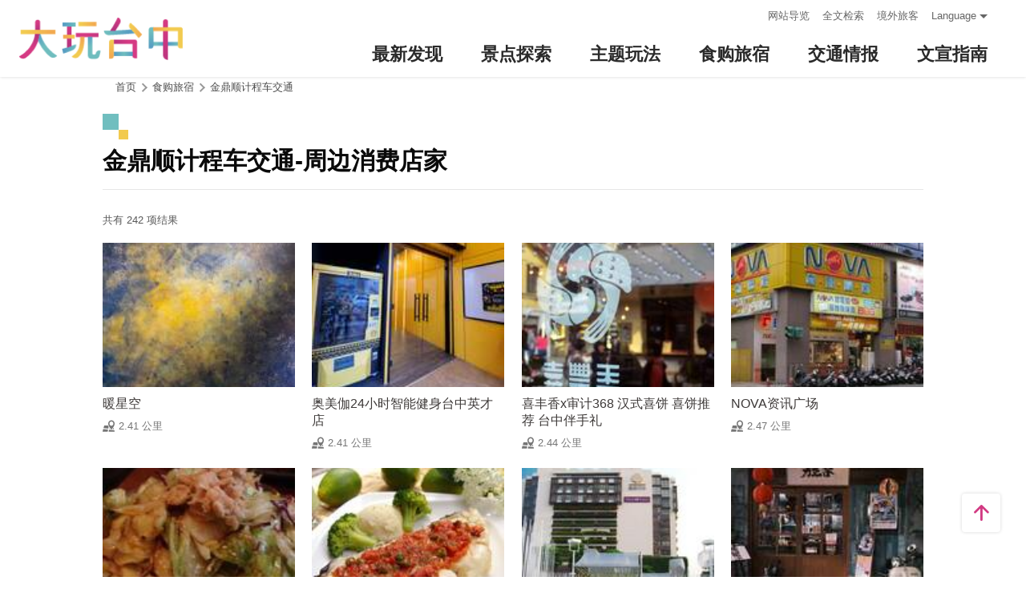

--- FILE ---
content_type: text/html; charset=utf-8
request_url: https://taichung.travel/zh-cn/shop/nearbyshopping/4517?page=8
body_size: 5725
content:
<!DOCTYPE html><html lang=zh-Hans-CN class=no-js data-lang=zh-cn><head><script>document.querySelector("html").setAttribute('class','mode-two-column');if(localStorage.getItem('card-list-mode')==='mode-tile'){document.querySelector("html").classList.remove('mode-two-column');}</script><meta charset=utf-8><meta name=viewport content="width=device-width, initial-scale=1.0, user-scalable=0"><meta name=keyword content="台中, 台中, 花毯节, 太阳饼, 谷关、梨山观光季, 两马观光季, 市公车, 谷关, 国际, 医美, 住宿, 体验, 景点, 单车, 乐活"><meta name=subject content=金鼎顺计程车交通-周边消费店家><meta name=language content=zh-cn><meta name=owner content=台中市政府><meta name=coverage content=Worldwide><meta name=distribution content=Global><meta name=rating content=General><meta property=og:title content=金鼎顺计程车交通-周边消费店家><meta property=og:type content=website><meta property=og:site_name content=台中观光旅游网><meta property=og:description content=""><meta property=og:url content=https://taichung.travel/zh-cn/shop/nearbyshopping/4517><meta property=og:locale content=zh_TW><meta name=twitter:site content=台中观光旅游网><meta name=twitter:creator content=台中观光旅游网><meta name=twitter:title content=金鼎顺计程车交通-周边消费店家><meta name=twitter:description content=""><title>金鼎顺计程车交通-周边消费店家－台中观光旅游网 Taichung Tourism</title><link rel="shortcut icon" href=/Content/favicon.ico><link rel=stylesheet href=/Content/css/all.css><link rel=stylesheet href=/content/css/layout-new.css><script async src="https://www.googletagmanager.com/gtag/js?id=G-NSE7M3QD6V"></script><script>window.dataLayer=window.dataLayer||[];function gtag(){dataLayer.push(arguments);}
gtag('js',new Date());gtag('config','G-NSE7M3QD6V',{cookie_flags:'secure;samesite=lax'});</script><script>(function(w,d,s,l,i){w[l]=w[l]||[];w[l].push({'gtm.start':new Date().getTime(),event:'gtm.js'});var f=d.getElementsByTagName(s)[0],j=d.createElement(s),dl=l!='dataLayer'?'&l='+l:'';j.async=true;j.src='https://www.googletagmanager.com/gtm.js?id='+i+dl;f.parentNode.insertBefore(j,f);})(window,document,'script','dataLayer','GTM-NWXVQGG');</script><script>(function(w,d,s,l,i){w[l]=w[l]||[];w[l].push({'gtm.start':new Date().getTime(),event:'gtm.js'});var f=d.getElementsByTagName(s)[0],j=d.createElement(s),dl=l!='dataLayer'?'&l='+l:'';j.async=true;j.src='https://www.googletagmanager.com/gtm.js?id='+i+dl;f.parentNode.insertBefore(j,f);})(window,document,'script','dataLayer','GTM-WD6KCH2');</script><body class="zh-cn new-2022 dev" data-login=False data-lang=zh-cn><noscript><iframe src="https://www.googletagmanager.com/ns.html?id=GTM-WD6KCH2" title=Google-GTM-WD6KCH2 height=0 width=0 style=display:none;visibility:hidden></iframe></noscript><a id=top title=定位点 tabindex=-1>定位点</a> <a href=#main-content class="acc-show-at-focus js-scroll-anchor" title=跳到主要内容区块>跳到主要内容区块</a><div class="main-container new-2023 pt-7 pt-xl-12"><div id=header-root></div><noscript><div class="fixed-top mt-6 mt-xl-12 p-2 bg-white text-main text-center shadow z-2000 fz-md-18px">亲的浏览器并未启动JavaScript，请开启浏览器JavaScript状态或是升级成可执行 JavaScript 的浏览器，以便正常使用网页功能。</div></noscript><main class="page-content-wrapper ov-v"><div class=breadcrumb><a href=javascript:void(0) class=brick accesskey=C title=内容区块定位点(C)>:::</a> <a href=/zh-cn class=unit title=首页>首页</a> <span class=unit>食购旅宿</span> <a href=/zh-cn/shop/consume/4517 class=unit title=金鼎顺计程车交通>金鼎顺计程车交通</a></div><a class=anchor-fix id=main-content title=定位点 tabindex=-1>定位点</a><div class="unit-title-blk mb20"><h2 class=unit-title>金鼎顺计程车交通-周边消费店家</h2></div><div class=total-nums-blk><p class=nums>共有 242 项结果</div><ul class=info-card-list><li class=item><div class="info-card-item attraction"><a href=/zh-cn/shop/consume/4445 class=link title=暖星空> <span class=thumb-frame> <img src=/content/images/global/blank.gif data-src=/content/images/shops/18577/150x150_image635915267800250681.jpg class="thumb lazy" alt=""><noscript><img src=/content/images/shops/18577/150x150_image635915267800250681.jpg class=thumb alt=""></noscript></span><div class="info-blk full"><div class=info-title>暖星空</div><span class=icon-distance>2.41 公里</span></div></a></div><li class=item><div class="info-card-item attraction"><a href=/zh-cn/shop/consume/5786 class=link title=奥美伽24小时智能健身台中英才店> <span class=thumb-frame> <img src=/content/images/global/blank.gif data-src=/content/images/shops/55031/150x150_shops-ilxffjalssbt.jpg class="thumb lazy" alt=""><noscript><img src=/content/images/shops/55031/150x150_shops-ilxffjalssbt.jpg class=thumb alt=""></noscript></span><div class="info-blk full"><div class=info-title>奥美伽24小时智能健身台中英才店</div><span class=icon-distance>2.41 公里</span></div></a></div><li class=item><div class="info-card-item attraction"><a href=/zh-cn/shop/consume/5153 class=link title="喜丰香x审计368  汉式喜饼  喜饼推荐 台中伴手礼"> <span class=thumb-frame> <img src=/content/images/global/blank.gif data-src=/content/images/shops/27060/150x150_image636696824363755993.jpg class="thumb lazy" alt=""><noscript><img src=/content/images/shops/27060/150x150_image636696824363755993.jpg class=thumb alt=""></noscript></span><div class="info-blk full"><div class=info-title>喜丰香x审计368 汉式喜饼 喜饼推荐 台中伴手礼</div><span class=icon-distance>2.44 公里</span></div></a></div><li class=item><div class="info-card-item attraction"><a href=/zh-cn/shop/consume/3723 class=link title=NOVA资讯广场> <span class=thumb-frame> <img src=/content/images/global/blank.gif data-src=/content/images/shops/1729/150x150_Filedata635177077704911953.jpg class="thumb lazy" alt=""><noscript><img src=/content/images/shops/1729/150x150_Filedata635177077704911953.jpg class=thumb alt=""></noscript></span><div class="info-blk full"><div class=info-title>NOVA资讯广场</div><span class=icon-distance>2.47 公里</span></div></a></div><li class=item><div class="info-card-item attraction"><a href=/zh-cn/shop/consume/124 class=link title=炭火烧肉工房> <span class=thumb-frame> <img src=/content/images/global/blank.gif data-src=/content/images/shops/2041/150x150_Filedata635179651265970156.jpg class="thumb lazy" alt=""><noscript><img src=/content/images/shops/2041/150x150_Filedata635179651265970156.jpg class=thumb alt=""></noscript></span><div class="info-blk full"><div class=info-title>炭火烧肉工房</div><span class=icon-distance>2.5 公里</span></div></a></div><li class=item><div class="info-card-item attraction"><a href=/zh-cn/shop/consume/39 class=link title=乡村鹅厨房美式餐厅> <span class=thumb-frame> <img src=/content/images/global/blank.gif data-src=/content/images/shops/1137/150x150_Filedata635176194110771328.jpg class="thumb lazy" alt=""><noscript><img src=/content/images/shops/1137/150x150_Filedata635176194110771328.jpg class=thumb alt=""></noscript></span><div class="info-blk full"><div class=info-title>乡村鹅厨房美式餐厅</div><span class=icon-distance>2.55 公里</span></div></a></div><li class=item><div class="info-card-item attraction"><a href=/zh-cn/shop/consume/3763 class=link title=勤美诚品绿园道> <span class=thumb-frame> <img src=/content/images/global/blank.gif data-src=/content/images/shops/4711/150x150_Filedata635188443145649889.jpg class="thumb lazy" alt=""><noscript><img src=/content/images/shops/4711/150x150_Filedata635188443145649889.jpg class=thumb alt=""></noscript></span><div class="info-blk full"><div class=info-title>勤美诚品绿园道</div><span class=icon-distance>2.56 公里</span></div></a></div><li class=item><div class="info-card-item attraction"><a href=/zh-cn/shop/consume/5803 class=link title=方正谷眷村味餐馆> <span class=thumb-frame> <img src=/content/images/global/blank.gif data-src=/content/images/shops/56975/150x150_shops-iauxjz1ksacs.jpg class="thumb lazy" alt=""><noscript><img src=/content/images/shops/56975/150x150_shops-iauxjz1ksacs.jpg class=thumb alt=""></noscript></span><div class="info-blk full"><div class=info-title>方正谷眷村味餐馆</div><span class=icon-distance>2.57 公里</span></div></a></div><li class=item><div class="info-card-item attraction"><a href=/zh-cn/shop/consume/4157 class=link title=罗拉典藏蛋糕> <span class=thumb-frame> <img src=/content/images/global/blank.gif data-src=/content/images/shops/61104/150x150_shops-i2x4oia3gkne.jpg class="thumb lazy" alt=""><noscript><img src=/content/images/shops/61104/150x150_shops-i2x4oia3gkne.jpg class=thumb alt=""></noscript></span><div class="info-blk full"><div class=info-title>罗拉典藏蛋糕</div><span class=icon-distance>2.59 公里</span></div></a></div><li class=item><div class="info-card-item attraction"><a href=/zh-cn/shop/consume/349 class=link title=玛露连嫩仙草总店> <span class=thumb-frame> <img src=/content/images/global/blank.gif data-src=/content/images/shops/1349/150x150_Filedata635176842015302578.jpg class="thumb lazy" alt=""><noscript><img src=/content/images/shops/1349/150x150_Filedata635176842015302578.jpg class=thumb alt=""></noscript></span><div class="info-blk full"><div class=info-title>玛露连嫩仙草总店</div><span class=icon-distance>2.63 公里</span></div></a></div><li class=item><div class="info-card-item attraction"><a href=/zh-cn/shop/consume/5824 class=link title=创造咖啡店> <span class=thumb-frame> <img src=/content/images/global/blank.gif data-src=/content/images/shops/65110/150x150_shops-ievv3hr4ur5f.jpg class="thumb lazy" alt=""><noscript><img src=/content/images/shops/65110/150x150_shops-ievv3hr4ur5f.jpg class=thumb alt=""></noscript></span><div class="info-blk full"><div class=info-title>创造咖啡店</div><span class=icon-distance>2.66 公里</span></div></a></div><li class=item><div class="info-card-item attraction"><a href=/zh-cn/shop/consume/5816 class=link title=creammm.t> <span class=thumb-frame> <img src=/content/images/global/blank.gif data-src=/content/images/shops/62139/150x150_shops-i0xxayo3oodm.jpg class="thumb lazy" alt=""><noscript><img src=/content/images/shops/62139/150x150_shops-i0xxayo3oodm.jpg class=thumb alt=""></noscript></span><div class="info-blk full"><div class=info-title>creammm.t</div><span class=icon-distance>2.68 公里</span></div></a></div></ul><div class=page-bar><div class="blk prev-blk"><a class=first-page href="/zh-cn/shop/nearbyshopping/4517?page=1" title=最前页>最前页</a> <a class=prev-page href="/zh-cn/shop/nearbyshopping/4517?page=7" title=上一页>上一页</a></div><div class="blk page-link"><a href="/zh-cn/shop/nearbyshopping/4517?page=7" class=link title=7>7</a> <span class=current>8</span> <a href="/zh-cn/shop/nearbyshopping/4517?page=9" class=link title=9>9</a> <a href="/zh-cn/shop/nearbyshopping/4517?page=10" class=link title=10>10</a> <a href="/zh-cn/shop/nearbyshopping/4517?page=11" class=link title=11>11</a> <a href="/zh-cn/shop/nearbyshopping/4517?page=12" class=link title=12>12</a> <a href="/zh-cn/shop/nearbyshopping/4517?page=13" class=link title=13>13</a> <a href="/zh-cn/shop/nearbyshopping/4517?page=14" class=link title=14>14</a> <a href="/zh-cn/shop/nearbyshopping/4517?page=15" class=link title=15>15</a></div><div class="blk next-blk"><a href="/zh-cn/shop/nearbyshopping/4517?page=9" class=next-page title=下一页>下一页</a> <a href="/zh-cn/shop/nearbyshopping/4517?page=21" class=last-page title=最末页>最末页</a></div></div></main><div id=app-root></div><div class=footer-wrapper><div class="fat-footer-wrapper show-at-desktop pt-0"><div class="fat-footer pt-4"><div class=fat-footer-item><div class=title>最新消息</div><ul class=menu-list><li class=item><a href=/zh-cn/event/touristcalendar#season-1 class=link title=活动年历>活动年历</a><li class=item><a href=/zh-cn/event/news class=link title=最新消息>最新消息</a><li class=item><a href=/zh-cn/diary/list class=link title=社群话题>社群话题</a><li class=item><a href=/zh-cn/tag/topictag class=link title=热门关键字>热门关键字</a></ul></div><div class=fat-footer-item><div class=title>景点探索</div><ul class=menu-list><li class=item><a href=/zh-cn/live-camera class=link title=即时影像>即时影像</a><li class=item><a href=/zh-cn/attractions/topten class=link title=热门TOP10>热门TOP10</a><li class=item><a href=/zh-cn/attractions/list class=link title=景点快搜>景点快搜</a><li class=item><a href=/zh-cn/attractions/maptour class=link title=旅游地图>旅游地图</a><li class=item><a href=/zh-cn/multimedia/panoramic class=link title=全景看台中>全景看台中</a></ul></div><div class=fat-footer-item><div class=title>主题玩法</div><ul class=menu-list><li class=item><a href=/zh-cn/experience/night-tour class=link title=台中夜游>台中夜游</a><li class=item><a href=/zh-cn/experience/sustainable-travel class=link title=永续旅游>永续旅游</a><li class=item><a href=/zh-cn/experience/family-fun class=link title=亲子同乐>亲子同乐</a><li class=item><a href=/zh-cn/experience/hipster-experience class=link title=文青探索>文青探索</a><li class=item><a href=/zh-cn/experience/hikingtrail class=link title=登山步道>登山步道</a><li class=item><a href=/zh-cn/experience/cyclingtrip class=link title=铁马之旅>铁马之旅</a><li class=item><a href="/zh-cn/tag/search?region=%E5%8F%B0%E4%B8%AD%E6%8D%B7%E8%BF%90%E6%97%85%E6%B8%B8%E4%B8%93%E5%8C%BA" class=link title=捷运旅游>捷运旅游</a><li class=item><a href=/zh-cn/experience/seniors-tour class=link title=银发漫游>银发漫游</a><li class=item><a href=/zh-cn/experience/history class=link title=台中人文之美>台中人文之美</a><li class=item><a href="/zh-cn/tag/search?region=%E5%8F%B0%E4%B8%AD%E4%BC%9A%E5%B1%95%E6%97%85%E6%B8%B8" class=link title=台中会展旅游>台中会展旅游</a><li class=item><a href=/zh-cn/tourist/tour/931 class=link title=穆斯林友善之旅>穆斯林友善之旅</a><li class=item><a href="/zh-cn/tourist/tourlist?theme=%E5%8E%9F%E6%B0%91%E8%A7%82%E5%85%89" class=link title=原民观光>原民观光</a><li class=item><a href=/zh-cn/experience/discovertaichung class=link title=更多主题旅游>更多主题旅游</a><li class=item><a href=/zh-cn/experience/overview class=link title=更多好玩游程>更多好玩游程</a></ul></div><div class=fat-footer-item><div class=title>食购旅宿</div><ul class=menu-list><li class=item><a href=/zh-cn/shop/accommodationrecommend class=link title=住宿推荐>住宿推荐</a><li class=item><a href=/zh-cn/experience/gourmet-guide class=link title=美食导览>美食导览</a><li class=item><a href=/zh-cn/shop/lowcarbonhotel class=link title=低碳旅馆>低碳旅馆</a><li class=item><a href=/zh-cn/shop/seniorstay class=link title=友善乐龄旅宿>友善乐龄旅宿</a><li class=item><a href=/zh-cn/shop/consumelist class=link title=美食购物快搜>美食购物快搜</a><li class=item><a href=/zh-cn/shop/consumeoverview class=link title=主题美食>主题美食</a><li class=item><a href=/zh-cn/shop/gourment class=link title=飨用美味>飨用美味</a><li class=item><a href=/zh-cn/experience/souvenirs class=link title=台中特产>台中特产</a><li class=item><a href=/zh-cn/shop/business class=link title=购物商圈>购物商圈</a><li class=item><a href=/zh-cn/event/coupon class=link title=优惠情报>优惠情报</a></ul></div><div class=fat-footer-item><div class=title>交通情报</div><ul class=menu-list><li class=item><a href=/zh-cn/traffic/gettinghere class=link title=出发前往台中>出发前往台中</a><li class=item><a href=/zh-cn/traffic/driving class=link title=自行开车>自行开车</a><li class=item><a href=/zh-cn/traffic/flight class=link title=台中机场(另开视窗)>台中机场</a><li class=item><a href=https://www.tmrt.com.tw/metro-life/map class=link title=台中捷运(另开视窗) target=_blank rel="noopener noreferrer">台中捷运</a><li class=item><a href=/zh-cn/traffic/railway class=link title=台铁>台铁</a><li class=item><a href=/zh-cn/traffic/thsr class=link title=高铁>高铁</a><li class=item><a href=/zh-cn/traffic/longdistancepassenger class=link title=长途客运>长途客运</a><li class=item><a href=https://www.taiwantourbus.com.tw/C/tw/twbus-home/region class=link title=台湾观光巴士(另开视窗) target=_blank rel="noopener noreferrer">台湾观光巴士</a><li class=item><a href=/taichung-tour-bus class=link title=台中市观光公车/台湾好行>台中市观光公车/台湾好行</a><li class=item><a href=/zh-cn/traffic/citybus class=link title=市区公车>市区公车</a><li class=item><a href=/zh-cn/traffic/taxi class=link title=驾车旅游>驾车旅游</a><li class=item><a href="https://www.youbike.com.tw/region/i/" class=link title=台中YouBike(另开视窗) target=_blank rel="noopener noreferrer">台中YouBike</a><li class=item><a href=/zh-cn/shop/vehiclerentallist class=link title=租车快搜>租车快搜</a></ul></div><div class=fat-footer-item><div class=title>文宣指南</div><ul class=menu-list><li class=item><a href=/zh-cn/multimedia/publicationlist class=link title=地图与指南>地图与指南</a><li class=item><a href=/zh-cn/traveltips/visa class=link title=境外旅客>境外旅客</a><li class=item><a href=/zh-cn/tourist/app class=link title=大玩台中APP>大玩台中APP</a><li class=item><a href=/zh-cn/multimedia/filmcategory class=link title=影片欣赏>影片欣赏</a><li class=item><a href=/zh-cn/multimedia/albumlist class=link title=照片集锦>照片集锦</a><li class=item><a href=/zh-cn/multimedia/surveylist class=link title=问卷调查>问卷调查</a><li class=item><a href=/zh-cn/multimedia/links class=link title=友站连结>友站连结</a><li class=item><a href="https://www.taiwan.net.tw/m1.aspx?sNo=0030310&amp;keyString=%5E10019%5E0%5E40" class=link title=台中YouBike(另开视窗) target=_blank rel="noopener noreferrer">台中YouBike</a><li class=item><a href="/zh-cn/tag/list?categories=%E7%99%BB%E9%9D%A9%E7%83%AD%E9%98%B2%E6%B2%BB%E4%B8%93%E5%8C%BA" class=link title=登革热防治专区>登革热防治专区</a></ul></div></div></div><div class="footer px-2 pt-3 py-md-5"><a href="http://www.taichung.gov.tw/" class="taichung-logo mx-auto mb-2 mb-md-3" rel="noopener noreferrer" target=_blank title=台中市政府(另开视窗)> 台中市政府 </a><div class="d-block d-flex justify-content-center text-info"><div class="row w-100 justify-content-xl-center"><div class="col-12 col-md-6 col-xl-2 text-left ml-2 ml-md-0 mb-2"><div class=visitor-blk><p class=info>更新日期：2026-01-30<p class=info>今日浏览：7018<p class=info>总访客数：23359451</div></div><div class="col-12 col-md-6 col-xl-3 text-left ml-2 ml-md-0 mb-2"><div class="fz-13px fz-md-14px font-weight-bold mb-4px">台中市政府观光旅游局</div><p class="fz-13px fz-md-14px mb-4px">420018台中市丰原区阳明街36号5楼<p class="fz-13px fz-md-14px mb-4px adj">电话 +886-4-2228-9111</div><div class="col-12 col-md-6 col-xl-3 text-left ml-2 ml-md-0 mb-2"><div class="row fz-13px fz-md-14px"><a href=/zh-cn/siteinformation/sitemap class="col-6 mb-4px text-info hover-main" title=网站导览>网站导览</a> <a href=/zh-cn/siteinformation/privacy class="col-6 mb-4px text-info hover-main" title=隐私权>隐私权</a> <a href=/zh-cn/siteinformation/security class="col-6 mb-4px text-info hover-main" title=资讯安全>资讯安全</a> <a href=/zh-cn/siteinformation/copyright class="col-6 mb-4px text-info hover-main" title=版权宣告>版权宣告</a> <a href=/zh-cn/siteinformation/linkexchange class="col-6 mb-4px text-info hover-main" title=交换连结>交换连结</a> <a href=/zh-cn/siteinformation/gwoia class="col-6 text-info hover-main" title=网站资料开放宣告>网站资料开放宣告</a></div></div><div class="gov-aplus-blk ml-2 mt-3 ml-md-0 mt-md-0"><a href="https://www.gov.tw/" rel="noopener noreferrer" target=_blank class=e-gov title=我的e政府(另开视窗)>我的e政府</a> <a href="https://accessibility.moda.gov.tw/Applications/Detail?category=20250311173906" rel="noopener noreferrer" target=_blank class=aplus title=无障碍AA(另开视窗)>无障碍AA</a><div class="disaster-warning-blk mt-5" id=capInfo300100_Normal_66></div></div></div></div></div><div class="py-1 bg-taichung-blue fz-13px text-center">Copyright © 2021 臺中市政府觀光旅遊局 版權所有</div></div></div><div class="float-blk d-flex flex-xl-column align-items-center fixed-bottom w-100 w-xl-6 mb-xl-5 pb-safe-area text-main trs-all pointer-events-none bg-white shadow" id=float-blk><a href=#top title=返回页面顶端 class="btn w-7 h-6 w-xl-6 ml-auto mb-xl-2 border-0 text-main pointer-events-auto order-last order-xl-first js-scroll-anchor"> <i class="icon icon-top fz-20px" aria-hidden=true></i> <span class=text-hide>返回页面顶端</span> </a></div><input name=__RequestVerificationToken type=hidden value=VaRTuIbufMRWNdMM7ggLi2qDDvklpy89f_jIyCh7hrBqpEsABrbumzYVE2thrTk70ra-0UMEq7Gx1abek7KbDKCxQ9VUreNEgBD8KuX53NI1><script src=/Scripts/_scripts.js></script><script>var isGRecaptchaSuccess=false;var isGRecaptchaSuccess4Contact=false;var isGRecaptchaSuccess4Api=false;var onloadCallback=function(){if(document.querySelector("#recaptchaPlaceholder")){grecaptcha.render('recaptchaPlaceholder',{'sitekey':'6Lex6gwUAAAAABpZK9OaCPWx1QTIjj5iB5FtYVov','callback':verifyCallback});}
if(document.querySelector("#recaptchaPlaceholder4Api")){grecaptcha.render('recaptchaPlaceholder4Api',{'sitekey':'6Lex6gwUAAAAABpZK9OaCPWx1QTIjj5iB5FtYVov','callback':verifyCallback4Api});}
grecaptcha.render('recaptchaPlaceholder4Contact',{'sitekey':'6Lex6gwUAAAAABpZK9OaCPWx1QTIjj5iB5FtYVov','callback':verifyCallback4Contact});};function verifyCallback(respons){isGRecaptchaSuccess=true;}
function verifyCallback4Contact(respons){isGRecaptchaSuccess4Contact=true;}
function verifyCallback4Api(respons){isGRecaptchaSuccess4Api=true;}</script><script src="https://www.google.com/recaptcha/api.js?onload=onloadCallback&amp;render=explicit" async defer></script><script src=/scripts/alone/react/app-d07f8f4b64af857735c6.js></script><noscript><iframe src="https://www.googletagmanager.com/ns.html?id=GTM-NWXVQGG" height=0 width=0 style=display:none;visibility:hidden title=Google-GTM></iframe></noscript>

--- FILE ---
content_type: text/html; charset=utf-8
request_url: https://taichung.travel/zh-cn/add-visitor
body_size: -643
content:
{"success":true,"total":23359453.0,"date_time":"2026-01-30T15:45:56.2890522"}